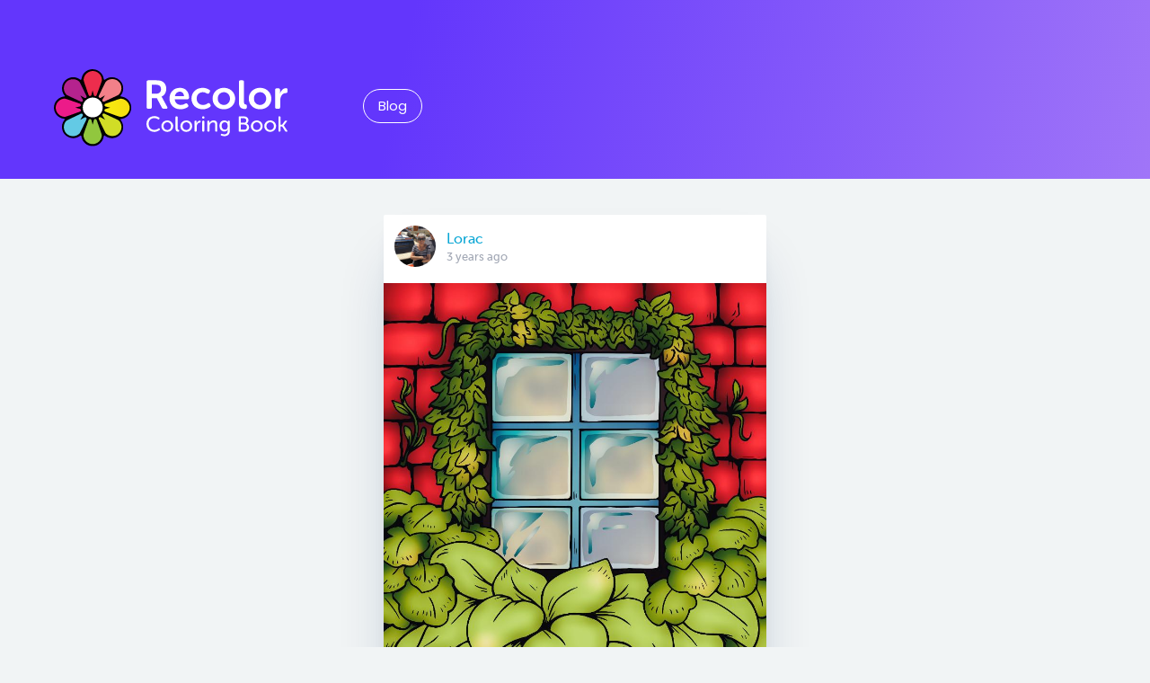

--- FILE ---
content_type: text/html; charset=UTF-8
request_url: https://www.recolor.com/picture?uid=fKtwaY1Ds5UbPMROeRMFWHUbWSj2&pid=Nn5yUnC27gq6
body_size: 3069
content:
<!DOCTYPE html>
<html xmlns="http://www.w3.org/1999/xhtml" amp lang="en-US">
<head>
        <meta charset="utf-8">
    <meta http-equiv="x-ua-compatible" content="ie=edge">
    <meta name="viewport" content="width=device-width, initial-scale=1">
    <link rel="icon" sizes="16x16 32x32" href="https://global.static.cdn.recolor.com/$DEV_ASSET_LOCATION/miscellaneous/favicon_180918_123802.ico">
    <meta class="foundation-mq">
    <link href="https://fonts.googleapis.com/css?family=Montserrat:600|Poppins:400,500&display=swap&subset=latin-ext" rel="stylesheet" rel="preload">
        <link rel="stylesheet" type="text/css" href="https://global.static.cdn.recolor.com/assets/styles/style.min.css?v=13042021">
        <script async src="https://cdn.ampproject.org/v0.js"></script>
    
<meta name="description" content="Recolor features over 1000 unique coloring pictures proven to help you rest your mind.">
<meta name="apple-itunes-app" content="app-id=1027352017">
<meta property="og:image" content="https://cdn.recolor.com/u/fKtwaY1Ds5UbPMROeRMFWHUbWSj2/p/Nn5yUnC27gq6?w=640">
<meta property="og:image:width" content="640">
<meta property="og:image:height" content="640">
<meta property="og:type" content="website">
<meta property="og:title" content="Lorac - Gallery">
<meta property="og:site_name" content="Recolor Gallery">
<meta property="og:description" content="Picture by Lorac">
<title>Recolor | Picture</title><meta name="generator" content="SEOmatic">
<meta name="keywords" content="coloring,coloring book,coloring pages,coloring app ,colour,colouring app,colouring game,pixel coloring">
<meta name="description" content="Coloring app with 50 million downloads. Relieve stress &amp; create. 5000+ unique and professional coloring pages, palettes &amp; effects. Download for free.">
<meta name="referrer" content="no-referrer-when-downgrade">
<meta name="robots" content="all">
<meta content="221736171538325" property="fb:profile_id">
<meta content="en_US" property="og:locale">
<meta content="en_US" property="og:locale:alternate">
<meta content="Recolor" property="og:site_name">
<meta content="website" property="og:type">
<meta content="https://global.static.cdn.recolor.com/picture" property="og:url">
<meta content="Recolor | Picture" property="og:title">
<meta content="Coloring app with 50 million downloads. Relieve stress &amp; create. 5000+ unique and professional coloring pages, palettes &amp; effects. Download for free." property="og:description">
<meta content="https://rbn.static.recolor.com/$DEV_ASSET_LOCATION/miscellaneous/_1200x630_crop_center-center_82_none/recolor_coloring_book_image1.png?mtime=1571933508" property="og:image">
<meta content="1200" property="og:image:width">
<meta content="630" property="og:image:height">
<meta content="Recolor, Coloring to Relax, Coloring Book for Adults" property="og:image:alt">
<meta content="https://www.youtube.com/@Repixapp" property="og:see_also">
<meta content="https://www.facebook.com/recolorapp" property="og:see_also">
<meta content="https://twitter.com/recolor_app" property="og:see_also">
<meta name="twitter:card" content="summary_large_image">
<meta name="twitter:site" content="@recolor_app">
<meta name="twitter:creator" content="@recolor_app">
<meta name="twitter:title" content="Recolor | Picture">
<meta name="twitter:description" content="Coloring app with 50 million downloads. Relieve stress &amp; create. 5000+ unique and professional coloring pages, palettes &amp; effects. Download for free.">
<meta name="twitter:image" content="https://rbn.static.recolor.com/$DEV_ASSET_LOCATION/miscellaneous/_800x418_crop_center-center_82_none/recolor_coloring_book_image1.png?mtime=1571933508">
<meta name="twitter:image:width" content="800">
<meta name="twitter:image:height" content="418">
<meta name="twitter:image:alt" content="Recolor, Coloring to Relax, Coloring Book for Adults">
<meta name="google-site-verification" content="googleb2fe6f7f78f7c0c6">
<link href="https://global.static.cdn.recolor.com/picture" rel="canonical">
<link href="https://recolor.com/" rel="home">
<link type="text/plain" href="https://recolor.com/humans.txt" rel="author">
<link href="https://recolor.com/picture" rel="alternate" hreflang="x-default">
<link href="https://recolor.com/picture" rel="alternate" hreflang="en-us">
<link href="https://recolor.com/picture" rel="alternate" hreflang="en-us">
<script>window.dataLayer=window.dataLayer||[];function gtag(){dataLayer.push(arguments);}
gtag('js',new Date());gtag('config','UA-156193753-1');
(function(w,d,s,l,i){w[l]=w[l]||[];w[l].push({'gtm.start':new Date().getTime(),event:'gtm.js'});var f=d.getElementsByTagName(s)[0],j=d.createElement(s),dl=l!='dataLayer'?'&l='+l:'';j.async=true;j.src='https://www.googletagmanager.com/gtm.js?id='+i+dl;f.parentNode.insertBefore(j,f);})(window,document,'script','dataLayer','GTM-K4MPW6J');</script></head>
<body data-whatinput="mouse" class="bg-gray
picture
picture

"><script async src="https://www.googletagmanager.com/gtag/js?id=UA-156193753-1"></script>
<noscript><iframe src="https://www.googletagmanager.com/ns.html?id=GTM-K4MPW6J"
height="0" width="0" style="display:none;visibility:hidden"></iframe></noscript>
<div id="wrapper">
            <div class="hero-container">
        <header class="container">
            <a href="/" class="logo">
                <img class="lazyload"
                     src="https://global.static.cdn.recolor.com/$DEV_ASSET_LOCATION/miscellaneous/logo.svg"
                     alt="Recolor">
            </a>
            <ul class="navigation-header menu">
                <li>
                    <a class="button rounded hollow white border-white m-0" href="/blog">
                        Blog
                    </a>
                </li>
                <!--            <li>-->
                <!--                <a class="button rounded hollow white border-white m-0" href="/media-assets">-->
                <!--                    Media assets-->
                <!--                </a>-->
                <!--            </li>-->
            </ul>
        </header>
    </div>
    
    <section class="user-pictures-single container">
            <div class="row large-4 medium-6 thumb-wrapper-single">

            <div class="single-post-details columns">

                <a href="/user?uid=fKtwaY1Ds5UbPMROeRMFWHUbWSj2">
                    <div class="media-object">
                        <div class="media-object-section">
                            <div class="thumbnail">
                                <img class="user-avatar-small" src="https://cdn.recolor.com/u/fKtwaY1Ds5UbPMROeRMFWHUbWSj2/profile" alt="Lorac"/>
                            </div>
                        </div>
                        <div class="media-object-section">
                            <h4>Lorac</h4>
                                                        <span class="publish-date">3 years ago</span>
                        </div>
                    </div>
                </a>

                <img src="https://cdn.recolor.com/u/fKtwaY1Ds5UbPMROeRMFWHUbWSj2/p/Nn5yUnC27gq6" width="600" height="600" class="thumbnail" alt="">

                <ul class="likes-and-comments">
                    <li><span class="entry-likes">15</span></li>
                                        <li><span class="entry-comments">2</span></li>
                                    </ul>

            </div>
        </div>

                        
                                        </section>

</div>

<footer>
    <div class="footer-container container">
        <div class="navigation-footer">
            <ul>
                <li><a href="/blog">Blog</a></li>
<!--                <li><a href="/media-assets">Media assets</a></li>-->
            </ul>
        </div>
        <div class="social-wrapper">
            <a href="https://www.pinterest.com/recolorapp/" class="social" title="Pinterest" target="_blank" ><i class="fab fa-pinterest"></i></a>
            <a href="https://www.facebook.com/recolorapp/" class="social" title="Facebook" target="_blank" ><i class="fab fa-facebook"></i></a>
            <a href="https://www.instagram.com/recolorapp_official/" class="social" title="Instagram" target="_blank" ><i class="fab fa-instagram"></i></a>
            <a href="https://www.youtube.com/channel/UCPxC5Md_9B1nsiLL_-nFjmA" class="social" title="Youtube" target="_blank" ><i class="fab fa-youtube"></i></a>
<!--            <a href="https://twitter.com/recolor_app" class="social" title="Twitter" target="_blank" ><i class="fab fa-twitter"></i></a>-->
        </div>
    </div>
</footer>

<script src="https://code.jquery.com/jquery-latest.min.js"></script>
<script src="https://cdnjs.cloudflare.com/ajax/libs/foundation/6.2.2/foundation.min.js"></script>
<!--<script async defer data-pin-hover="true" data-pin-tall="true" data-pin-save="true" src="//assets.pinterest.com/js/pinit.js"></script>-->
<script>$(document).foundation();</script>
<!--<script async src="https://global.static.cdn.recolor.com//assets/js/lazysizes.min.js"></script>-->
<script src="https://global.static.cdn.recolor.com//assets/js/scripts.min.js"></script>

<script>
    $(document).ready(function () {
        $(".lazyloaded").each(function (i) {
            if (i > 20) $(this).attr("data-src", $(this).attr("src")).attr("src", "https://global.static.cdn.recolor.com/assets/img/empty.png");
        });

        $('.user-avatar, .user-avatar-small').each(function () {
            $(this).error(function () {
                $(this).attr('src', 'https://global.static.cdn.recolor.com/assets/img/defaultprofile.png');
            });
        });
    });
</script>

<script type="application/ld+json">{"@context":"http://schema.org","@graph":[{"@type":"WebPage","author":{"@id":"#identity"},"copyrightHolder":{"@id":"#identity"},"copyrightYear":"2019","creator":{"@id":"#creator"},"dateModified":"2020-03-03T18:31:57+01:00","datePublished":"2019-02-19T16:25:00+01:00","description":"Coloring app with 50 million downloads. Relieve stress & create. 5000+ unique and professional coloring pages, palettes & effects. Download for free.","headline":"Picture","image":{"@type":"ImageObject","url":"https://global.static.cdn.recolor.com/$DEV_ASSET_LOCATION/miscellaneous/_1200x630_crop_center-center_82_none/recolor_coloring_book_image1.png?mtime=1571933508"},"inLanguage":"en-us","mainEntityOfPage":"https://global.static.cdn.recolor.com/picture","name":"Picture","publisher":{"@id":"#creator"},"url":"https://global.static.cdn.recolor.com/picture"},{"@id":"#identity","@type":"Corporation","name":"Recolor","sameAs":["https://twitter.com/recolor_app","https://www.facebook.com/recolorapp","https://www.youtube.com/@Repixapp"]},{"@id":"#creator","@type":"Organization"},{"@type":"BreadcrumbList","description":"Breadcrumbs list","itemListElement":[{"@type":"ListItem","item":"https://recolor.com/","name":"Frontpage","position":1},{"@type":"ListItem","item":"https://recolor.com/picture","name":"Picture","position":2}],"name":"Breadcrumbs"}]}</script></body>
</html>


--- FILE ---
content_type: image/svg+xml
request_url: https://global.static.cdn.recolor.com/assets/img/comments.svg
body_size: 1323
content:
<?xml version="1.0" encoding="UTF-8"?>
<svg width="20px" height="19px" viewBox="0 0 20 19" version="1.1" xmlns="http://www.w3.org/2000/svg" xmlns:xlink="http://www.w3.org/1999/xlink">
    <!-- Generator: Sketch 42 (36781) - http://www.bohemiancoding.com/sketch -->
    <title>Fill 1</title>
    <desc>Created with Sketch.</desc>
    <defs></defs>
    <g id="Gallery" stroke="none" stroke-width="1" fill="none" fill-rule="evenodd" opacity="0.400985054">
        <g id="Highlights" transform="translate(-104.000000, -521.000000)" fill="#272A31">
            <g id="thumbs" transform="translate(8.000000, 111.000000)">
                <g id="Group-4" transform="translate(96.942857, 410.494577)">
                    <g id="Page-1" transform="translate(0.000000, 0.000000)">
                        <path d="M9.34145189,0 C14.5007848,0 18.6829038,3.95138369 18.6829038,8.82627371 C18.6829038,10.1451422 18.3754824,11.3961277 17.8259852,12.5195531 C17.6722745,12.8343508 17.6121269,13.1871929 17.6826704,13.5303374 L18.9814144,16.9617826 C19.1121056,17.5928701 18.5321633,18.1396634 17.9128652,17.9680912 L14.7257816,16.5440414 C14.3537572,16.4410981 13.9631686,16.4948077 13.6163914,16.664888 C12.3354689,17.2922457 10.8844993,17.6518015 9.34145189,17.6518015 C4.182119,17.6518015 0,13.7004178 0,8.82627371 C0,3.95138369 4.182119,0 9.34145189,0" id="Fill-1"></path>
                    </g>
                </g>
            </g>
        </g>
    </g>
</svg>